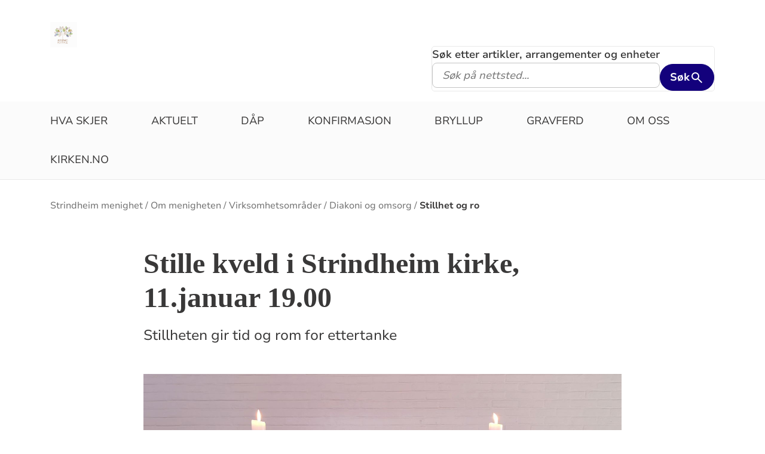

--- FILE ---
content_type: text/html; charset=utf-8
request_url: https://www.kyrkja.no/nb-NO/fellesrad/trondheim-kirkelige-fellesrad/menigheter/strindheim-menighet/om-menigheten/virksomhetsomrader/diakoni-og-omsorg/stillhet-og-ro1/
body_size: 10233
content:

<!doctype html>
<!--[if lt IE 7]>      <html class="no-js lt-ie9 lt-ie8 lt-ie7"> <![endif]-->
<!--[if IE 7]>         <html class="no-js lt-ie9 lt-ie8"> <![endif]-->
<!--[if IE 8]>         <html class="no-js lt-ie9"> <![endif]-->
<!--[if gt IE 8]><!-->


<!--<![endif]-->
<html class="no-js" lang="nb-NO">
<head>
    <meta charset="utf-8">
    <meta http-equiv="X-UA-Compatible" content="IE=edge,chrome=1">
    <title>Stillhet og ro - Strindheim menighet</title>
        <script id="CookieConsent" src="https://policy.app.cookieinformation.com/uc.js" data-culture="NB" type="text/javascript"></script>
        <script type="text/javascript">
            var funcCookies = ',latestsearches,';
            var statCookies = ',__utma,__utmz,_gid,__utmb,__utmt,_ga,__utmc,';
            var marketCookies = ',_fbp,__epiXSRF,_fbc,';
            var domain = '.www.kirken.no'
        </script>
        <script src="/scripts/cookieconsent.js"></script>

    

    <meta property="og:title" content="Stille kveld i Strindheim kirke, 11.januar 19.00" />
    <meta property="og:site_name" content="Strindheim menighet" />
    <meta property="og:description" content="Stillheten gir tid og rom for ettertanke" />
    <meta property="og:url" content="https://www.kyrkja.no/nb-NO/fellesrad/trondheim-kirkelige-fellesrad/menigheter/strindheim-menighet/om-menigheten/virksomhetsomrader/diakoni-og-omsorg/stillhet-og-ro1/" />
    <meta name="google-site-verification" content="sEiKjedN6a_oP1It8cuuBOp4kpjuza19zbElzTkVa7c" /> <!-- Added to allow scraping of google-indexed pages on kirken.no -->
        <meta property="og:image" content="/globalassets/fellesrad/trondheim/menigheter/strindheim/2021%2004%2028%20strindheim%20kirke%20alterbord%20125603.jpg" />

    <meta name="description" />
    <meta name="keywords" content="" />
    <meta name="robots" content="index,follow" />

    <meta name="viewport" content="width=device-width, initial-scale=1">
    <link rel="icon" type="image/x-icon" href="/img/favicon.ico" />
    <link rel="stylesheet" href="/dist/kirken.css?version=1394614581" />
    
    <script>
!function(T,l,y){var S=T.location,k="script",D="instrumentationKey",C="ingestionendpoint",I="disableExceptionTracking",E="ai.device.",b="toLowerCase",w="crossOrigin",N="POST",e="appInsightsSDK",t=y.name||"appInsights";(y.name||T[e])&&(T[e]=t);var n=T[t]||function(d){var g=!1,f=!1,m={initialize:!0,queue:[],sv:"5",version:2,config:d};function v(e,t){var n={},a="Browser";return n[E+"id"]=a[b](),n[E+"type"]=a,n["ai.operation.name"]=S&&S.pathname||"_unknown_",n["ai.internal.sdkVersion"]="javascript:snippet_"+(m.sv||m.version),{time:function(){var e=new Date;function t(e){var t=""+e;return 1===t.length&&(t="0"+t),t}return e.getUTCFullYear()+"-"+t(1+e.getUTCMonth())+"-"+t(e.getUTCDate())+"T"+t(e.getUTCHours())+":"+t(e.getUTCMinutes())+":"+t(e.getUTCSeconds())+"."+((e.getUTCMilliseconds()/1e3).toFixed(3)+"").slice(2,5)+"Z"}(),iKey:e,name:"Microsoft.ApplicationInsights."+e.replace(/-/g,"")+"."+t,sampleRate:100,tags:n,data:{baseData:{ver:2}}}}var h=d.url||y.src;if(h){function a(e){var t,n,a,i,r,o,s,c,u,p,l;g=!0,m.queue=[],f||(f=!0,t=h,s=function(){var e={},t=d.connectionString;if(t)for(var n=t.split(";"),a=0;a<n.length;a++){var i=n[a].split("=");2===i.length&&(e[i[0][b]()]=i[1])}if(!e[C]){var r=e.endpointsuffix,o=r?e.location:null;e[C]="https://"+(o?o+".":"")+"dc."+(r||"services.visualstudio.com")}return e}(),c=s[D]||d[D]||"",u=s[C],p=u?u+"/v2/track":d.endpointUrl,(l=[]).push((n="SDK LOAD Failure: Failed to load Application Insights SDK script (See stack for details)",a=t,i=p,(o=(r=v(c,"Exception")).data).baseType="ExceptionData",o.baseData.exceptions=[{typeName:"SDKLoadFailed",message:n.replace(/\./g,"-"),hasFullStack:!1,stack:n+"\nSnippet failed to load ["+a+"] -- Telemetry is disabled\nHelp Link: https://go.microsoft.com/fwlink/?linkid=2128109\nHost: "+(S&&S.pathname||"_unknown_")+"\nEndpoint: "+i,parsedStack:[]}],r)),l.push(function(e,t,n,a){var i=v(c,"Message"),r=i.data;r.baseType="MessageData";var o=r.baseData;return o.message='AI (Internal): 99 message:"'+("SDK LOAD Failure: Failed to load Application Insights SDK script (See stack for details) ("+n+")").replace(/\"/g,"")+'"',o.properties={endpoint:a},i}(0,0,t,p)),function(e,t){if(JSON){var n=T.fetch;if(n&&!y.useXhr)n(t,{method:N,body:JSON.stringify(e),mode:"cors"});else if(XMLHttpRequest){var a=new XMLHttpRequest;a.open(N,t),a.setRequestHeader("Content-type","application/json"),a.send(JSON.stringify(e))}}}(l,p))}function i(e,t){f||setTimeout(function(){!t&&m.core||a()},500)}var e=function(){var n=l.createElement(k);n.src=h;var e=y[w];return!e&&""!==e||"undefined"==n[w]||(n[w]=e),n.onload=i,n.onerror=a,n.onreadystatechange=function(e,t){"loaded"!==n.readyState&&"complete"!==n.readyState||i(0,t)},n}();y.ld<0?l.getElementsByTagName("head")[0].appendChild(e):setTimeout(function(){l.getElementsByTagName(k)[0].parentNode.appendChild(e)},y.ld||0)}try{m.cookie=l.cookie}catch(p){}function t(e){for(;e.length;)!function(t){m[t]=function(){var e=arguments;g||m.queue.push(function(){m[t].apply(m,e)})}}(e.pop())}var n="track",r="TrackPage",o="TrackEvent";t([n+"Event",n+"PageView",n+"Exception",n+"Trace",n+"DependencyData",n+"Metric",n+"PageViewPerformance","start"+r,"stop"+r,"start"+o,"stop"+o,"addTelemetryInitializer","setAuthenticatedUserContext","clearAuthenticatedUserContext","flush"]),m.SeverityLevel={Verbose:0,Information:1,Warning:2,Error:3,Critical:4};var s=(d.extensionConfig||{}).ApplicationInsightsAnalytics||{};if(!0!==d[I]&&!0!==s[I]){var c="onerror";t(["_"+c]);var u=T[c];T[c]=function(e,t,n,a,i){var r=u&&u(e,t,n,a,i);return!0!==r&&m["_"+c]({message:e,url:t,lineNumber:n,columnNumber:a,error:i}),r},d.autoExceptionInstrumented=!0}return m}(y.cfg);function a(){y.onInit&&y.onInit(n)}(T[t]=n).queue&&0===n.queue.length?(n.queue.push(a),n.trackPageView({})):a()}(window,document,{src: "https://js.monitor.azure.com/scripts/b/ai.2.gbl.min.js", crossOrigin: "anonymous", cfg: {instrumentationKey: '76aa4ffb-ff81-483e-8180-5fc1ae64a8a1', disableCookiesUsage: false }});
</script>

        <!-- Matomo Tag Manager -->
        <script>
            var _mtm = window._mtm = window._mtm || [];
            _mtm.push({ 'mtm.startTime': (new Date().getTime()), 'event': 'mtm.Start' });
            var d = document, g = d.createElement('script'), s = d.getElementsByTagName('script')[0];
            g.async = true; g.src = 'https://cdn.matomo.cloud/kirken.matomo.cloud/container_FMHeAZS6.js'; s.parentNode.insertBefore(g, s);
        </script>
        <!-- End Matomo Tag Manager -->

        <script type="text/javascript">
            window.addEventListener('CookieInformationConsentGiven', function (event) {
                if (CookieInformation.getConsentGivenFor('cookie_cat_statistic')) {
                    _iaq = [
                        ['client', 'eb83458089894b088c17c9e7feb58b56'],
                        ['delivery', 370],
                        ['track', 'consume']
                    ];
                    !function (d, s) { var ia = d.createElement(s); ia.async = 1, s = d.getElementsByTagName(s)[0], ia.src = '//s.usea01.idio.episerver.net/ia.js', s.parentNode.insertBefore(ia, s) }(document, 'script');
                    !function (t, e) { var a = t.attachEvent ? 'on' : ''; t[a ? 'attachEvent' : 'addEventListener'](a + 'click', function (t) { for (t = t.srcElement || t.target; t && 'a' !== t.tagName && 'A' !== t.tagName && !t.href;)t = t.parentNode; if (t) { var a = t.href, n = e.protocol + '//' + e.host; 0 === a.indexOf(n) && /\.pdf(\?|#|$)/i.test(a) && _iaq.push(['track', 'consume', a]) } }) }(document, location);
                }
            }, false);
        </script>
</head>
<body>
    
    <div id="outer-wrap">
        <!-- Header section -->



<nav aria-label="Hopp til hovedinnholdet">
    <style>
        .skiplink { position: absolute;left: -2000px;top: 0px; z-index:999999; background:white;}
        .skiplink:focus {left: 5px;top: 90px}
    </style>
    <a href="#main-content" class="skiplink">Hopp til hovedinnholdet</a>
</nav>

<nav aria-hidden="true" aria-label="" class="nav nav-bar nav-local">
    <button class="hamburger" aria-label="toppmeny" tabindex="0">
        <span class="hamburger__line"></span>
        <span class="hamburger__line"></span>
        <span class="hamburger__line"></span>
    </button>
            <a class="nav__logo" href="/nb-NO/fellesrad/trondheim-kirkelige-fellesrad/menigheter/strindheim-menighet/">
                <img class="nav__img" class="" src="/globalassets/fellesrad/trondheim/menigheter/strindheim/logoer/logo-strindheim-kirke-farge.jpg.jpg" alt="Strindheim menighet logo">
            </a>

    <div class="nav__container">
                <button class="nav__btn" js-nav-toggle="search">
                    <span class="icon icon-search nav__icon" aria-hidden="true"></span>
                </button>

            <button style="z-index:1000;" class="nav__btn" aria-label="språkmeny" js-nav-toggle="lang">
                <span class="icon icon-globe nav__icon" aria-hidden="true"></span>
                <span class="dnk-icon arrow-down-icon nav__icon" aria-hidden="true"></span>
            </button>
            <div class="nav__language-container" js-nav-toggle="lang">
                <h3 class="hidden">Choose the language</h3>
                <ul class="menu__lang-list">
                        <li>
                            <a class="menu__link" title="Samisk kirkeliv" href="/nb-NO/om-kirken/slik-styres-kirken/samisk-kirkeliv/">
                                Samisk kirkeliv
                            </a>
                        </li>
                        <li>
                            <a class="menu__link" title="Church of Norway" href="/nb-NO/church-of-norway/">
                                Church of Norway
                            </a>
                        </li>
                        <li>
                            <a class="menu__link" title="Die Norwegische Kirche" href="/nb-NO/om-kirken/die-norwegische-kirche/">
                                Die Norwegische Kirche
                            </a>
                        </li>
                </ul>
            </div>
    </div>

    <div class="menu">
                <div class="menu__container menu__container--white" aria-hidden="true">
                    

                    
<ul class="menu__list">
        <li class="menu__list-item">
                <a class="menu__link" href='/nb-NO/fellesrad/trondheim-kirkelige-fellesrad/menigheter/strindheim-menighet/kalender/'> Hva skjer</a>
        </li>
        <li class="menu__list-item">
                <a class="menu__link" href='/nb-NO/fellesrad/trondheim-kirkelige-fellesrad/menigheter/strindheim-menighet/aktuelle-saker/'> Aktuelt</a>
        </li>
        <li class="menu__list-item">
                <a class="menu__link" href='/nb-NO/fellesrad/trondheim-kirkelige-fellesrad/menigheter/strindheim-menighet/dap/'> D&#xE5;p</a>
        </li>
        <li class="menu__list-item">
                <a class="menu__link" href='/nb-NO/fellesrad/trondheim-kirkelige-fellesrad/menigheter/strindheim-menighet/konfirmasjon%20strindheim/?amp;amp;amp;amp;epslanguage=nb-NO&amp;amp;amp;epslanguage=nb-NO' title='konfirmasjon-strindheim'> Konfirmasjon</a>
        </li>
        <li class="menu__list-item">
                <a class="menu__link" href='/nb-NO/fellesrad/trondheim-kirkelige-fellesrad/menigheter/strindheim-menighet/bryllup/?amp;amp;amp;amp;epslanguage=nb-NO&amp;amp;amp;epslanguage=nb-NO'> Bryllup</a>
        </li>
        <li class="menu__list-item">
                <a class="menu__link" href='/nb-NO/fellesrad/trondheim-kirkelige-fellesrad/menigheter/strindheim-menighet/gravferd/?amp;amp;amp;amp;epslanguage=nb-NO&amp;amp;amp;epslanguage=nb-NO'> Gravferd</a>
        </li>
        <li class="menu__list-item">
                <a class="menu__link" href='/nb-NO/fellesrad/trondheim-kirkelige-fellesrad/menigheter/strindheim-menighet/om-menigheten/'> Om oss</a>
        </li>
        <li class="menu__list-item">
                <a class="menu__link" href='/nb-NO/'> Kirken.no</a>
        </li>
</ul>

                </div>

    </div>
            <div class="nav__search-container search--standalone" js-nav-toggle="search">
                

<form id="search-box-mobile_form" js-latestsearch js-tabpanel="1" role="search" action="/nb-NO/fellesrad/trondheim-kirkelige-fellesrad/menigheter/strindheim-menighet/sok/" class="search-form" js-form-type="aggregated">
<input id="streetsearch" name="streetsearch" type="hidden" value="false" /><input id="congregationsearch" name="congregationsearch" type="hidden" value="false" /><input id="streetname" name="streetname" type="hidden" value="" /><input id="streetnumber" name="streetnumber" type="hidden" value="" /><input id="code" name="code" type="hidden" value="" />    <div class="search2024__search-wrapper">
        <div class="aggregatedSearch__search">
            <label for="search-box-mobile">
                Søk etter artikler, arrangementer og enheter
            </label>
            <input aria-label="F.eks. D&#xE5;p" autocomplete="off" class="search2024__input" id="search-box-mobile" js-autocomplete-type="" js-phrase-search="0" js-type-search="" name="q" placeholder="F.eks. D&#xE5;p" required="" startpageid="1367786" type="search" value="" />
        </div>
        <div class="search2024__submit-wrapper">
            <button type="submit" class="styles2024-primary-button" style="" title="Søk">
                Søk
                <svg xmlns="http://www.w3.org/2000/svg" height="24px" viewBox="0 -960 960 960" width="24px" fill="#e8eaed"><path d="M784-120 532-372q-30 24-69 38t-83 14q-109 0-184.5-75.5T120-580q0-109 75.5-184.5T380-840q109 0 184.5 75.5T640-580q0 44-14 83t-38 69l252 252-56 56ZM380-400q75 0 127.5-52.5T560-580q0-75-52.5-127.5T380-760q-75 0-127.5 52.5T200-580q0 75 52.5 127.5T380-400Z"/></svg>
            </button>
        </div>
    </div>
    <div style="display: none;" js-suggestions>
    </div>
</form>

<script>
    // JavaScript function to extract query parameter and set it in a span
    function setQueryParamValue() {
        // Get the query string from the URL
        const params = new URLSearchParams(window.location.search);

        // Get the value of the 'name' parameter
        const currentSearch = params.get('q');

        var phrases = document.getElementsByClassName('phrase-selector-class')

        // Find the span element by its ID and set its inner text
        if (currentSearch) {
            for (var i = 0; i < phrases.length; i++) {
                phrases[i].innerHTML = currentSearch;
            }
        }
    }

    // Ensure the function runs after the page loads
    window.onload = setQueryParamValue;
</script>
            </div>
</nav>
<div class="nav__spacer"></div>        <div class="logo-bar " aria-label="lenke til startside og søk" role="navigation">
            <div class="logo-bar__wrapper">

                <div class="logo-bar__logo">
                    <a href="/nb-NO/fellesrad/trondheim-kirkelige-fellesrad/menigheter/strindheim-menighet/" aria-label="Til startsiden">
                        <img alt="Til startsiden" src="/globalassets/fellesrad/trondheim/menigheter/strindheim/logoer/logo-strindheim-kirke-farge.jpg.jpg">
                    </a>
                </div>
                    <div class="logo-bar__search search--standalone">
                        

<form id="search-box_form" js-latestsearch js-tabpanel="1" role="search" action="/nb-NO/fellesrad/trondheim-kirkelige-fellesrad/menigheter/strindheim-menighet/sok/" class="search-form" js-form-type="aggregated">
<input id="streetsearch" name="streetsearch" type="hidden" value="false" /><input id="congregationsearch" name="congregationsearch" type="hidden" value="false" /><input id="streetname" name="streetname" type="hidden" value="" /><input id="streetnumber" name="streetnumber" type="hidden" value="" /><input id="code" name="code" type="hidden" value="" />    <div class="search2024__search-wrapper">
        <div class="aggregatedSearch__search">
            <label for="search-box">
                Søk etter artikler, arrangementer og enheter
            </label>
            <input aria-label="S&#xF8;k p&#xE5; nettsted..." autocomplete="off" class="search2024__input" id="search-box" js-autocomplete-type="" js-phrase-search="0" js-type-search="" name="q" placeholder="S&#xF8;k p&#xE5; nettsted..." required="" startpageid="1367786" type="search" value="" />
        </div>
        <div class="search2024__submit-wrapper">
            <button type="submit" class="styles2024-primary-button" style="" title="Søk">
                Søk
                <svg xmlns="http://www.w3.org/2000/svg" height="24px" viewBox="0 -960 960 960" width="24px" fill="#e8eaed"><path d="M784-120 532-372q-30 24-69 38t-83 14q-109 0-184.5-75.5T120-580q0-109 75.5-184.5T380-840q109 0 184.5 75.5T640-580q0 44-14 83t-38 69l252 252-56 56ZM380-400q75 0 127.5-52.5T560-580q0-75-52.5-127.5T380-760q-75 0-127.5 52.5T200-580q0 75 52.5 127.5T380-400Z"/></svg>
            </button>
        </div>
    </div>
    <div style="display: none;" js-suggestions>
    </div>
</form>

<script>
    // JavaScript function to extract query parameter and set it in a span
    function setQueryParamValue() {
        // Get the query string from the URL
        const params = new URLSearchParams(window.location.search);

        // Get the value of the 'name' parameter
        const currentSearch = params.get('q');

        var phrases = document.getElementsByClassName('phrase-selector-class')

        // Find the span element by its ID and set its inner text
        if (currentSearch) {
            for (var i = 0; i < phrases.length; i++) {
                phrases[i].innerHTML = currentSearch;
            }
        }
    }

    // Ensure the function runs after the page loads
    window.onload = setQueryParamValue;
</script>
                    </div>
            </div>
        </div>
        <div class="menu-bar global-nav" role="navigation" aria-label="hovedmeny">
            <div class="global-nav-wrap">
                

<ul>
        <li class="nav-list">
                <a class="" href='/nb-NO/fellesrad/trondheim-kirkelige-fellesrad/menigheter/strindheim-menighet/kalender/'> Hva skjer</a>
        </li>
        <li class="nav-list">
                <a class="" href='/nb-NO/fellesrad/trondheim-kirkelige-fellesrad/menigheter/strindheim-menighet/aktuelle-saker/'> Aktuelt</a>
        </li>
        <li class="nav-list">
                <a class="" href='/nb-NO/fellesrad/trondheim-kirkelige-fellesrad/menigheter/strindheim-menighet/dap/'> D&#xE5;p</a>
        </li>
        <li class="nav-list">
                <a class="" href='/nb-NO/fellesrad/trondheim-kirkelige-fellesrad/menigheter/strindheim-menighet/konfirmasjon%20strindheim/?amp;amp;amp;amp;epslanguage=nb-NO&amp;amp;amp;epslanguage=nb-NO' title='konfirmasjon-strindheim'> Konfirmasjon</a>
        </li>
        <li class="nav-list">
                <a class="" href='/nb-NO/fellesrad/trondheim-kirkelige-fellesrad/menigheter/strindheim-menighet/bryllup/?amp;amp;amp;amp;epslanguage=nb-NO&amp;amp;amp;epslanguage=nb-NO'> Bryllup</a>
        </li>
        <li class="nav-list">
                <a class="" href='/nb-NO/fellesrad/trondheim-kirkelige-fellesrad/menigheter/strindheim-menighet/gravferd/?amp;amp;amp;amp;epslanguage=nb-NO&amp;amp;amp;epslanguage=nb-NO'> Gravferd</a>
        </li>
        <li class="nav-list">
                <a class="" href='/nb-NO/fellesrad/trondheim-kirkelige-fellesrad/menigheter/strindheim-menighet/om-menigheten/'> Om oss</a>
        </li>
        <li class="nav-list">
                <a class="" href='/nb-NO/'> Kirken.no</a>
        </li>
</ul>

            </div>
        </div>
        <!-- Site-overlay used for mobile menu handling -->
        <div class="site-overlay"></div>
        <div id="inner-wrap" class="inner-wrap push-up inner-wrap--marginless">
            <!-- Nav drop shadow, transparent overlay -->
            <!-- Breadcrumbs section -->
            
    <div class="breadcrumb-wrap">
        <nav itemscope itemtype="https://schema.org/Breadcrumb" class="breadcrumb-trail" aria-label="brødsmulesti" role="navigation">
        <h2 class="visuallyhidden">Brødsmulesti</h2>
            <!-- <div class="wrap"> -->
            <ol>
                        <li>
                            <a href="/nb-NO/fellesrad/trondheim-kirkelige-fellesrad/menigheter/strindheim-menighet/">Strindheim menighet</a>
                        </li>
                        <li>
                            <a href="/nb-NO/fellesrad/trondheim-kirkelige-fellesrad/menigheter/strindheim-menighet/om-menigheten/">Om menigheten</a>
                        </li>
                        <li>
                            <a href="/nb-NO/fellesrad/trondheim-kirkelige-fellesrad/menigheter/strindheim-menighet/om-menigheten/virksomhetsomrader/">Virksomhetsomr&#xE5;der</a>
                        </li>
                        <li>
                            <a href="/nb-NO/fellesrad/trondheim-kirkelige-fellesrad/menigheter/strindheim-menighet/om-menigheten/virksomhetsomrader/diakoni-og-omsorg/">Diakoni og omsorg</a>
                        </li>
                        <li>
                            <a href="/nb-NO/fellesrad/trondheim-kirkelige-fellesrad/menigheter/strindheim-menighet/om-menigheten/virksomhetsomrader/diakoni-og-omsorg/stillhet-og-ro1/">Stillhet og ro</a>
                        </li>
            </ol>
        <!-- </div> -->
        </nav>
    </div>

            <!-- end Breadcrumbs section-->
            <!-- Main content section -->
            <div id="main-content" class="content " role="main">
                



<div id="fb-root"></div>
    

<section class="article-full ">
    <article>
      <header>
        <h1 class="title">Stille kveld i Strindheim kirke, 11.januar 19.00</h1>
        <p class="article-lead">Stillheten gir tid og rom for ettertanke</p>

      </header>

            <figure class="article-top-image" >
                <picture><source srcset="/globalassets/fellesrad/trondheim/menigheter/strindheim/2021%2004%2028%20strindheim%20kirke%20alterbord%20125603.jpg?width=400&height=224&quality=80&contId=6687984 400w, /globalassets/fellesrad/trondheim/menigheter/strindheim/2021%2004%2028%20strindheim%20kirke%20alterbord%20125603.jpg?width=800&height=448&quality=80&contId=6687984 800w, /globalassets/fellesrad/trondheim/menigheter/strindheim/2021%2004%2028%20strindheim%20kirke%20alterbord%20125603.jpg?width=1600&height=896&quality=80&contId=6687984 1600w"sizes="100%"/><img alt="Stille kveld i Strindheim kirke, 11.januar 19.00"src="/globalassets/fellesrad/trondheim/menigheter/strindheim/2021%2004%2028%20strindheim%20kirke%20alterbord%20125603.jpg?width=800&height=448&quality=80&contId=6687984"loading="lazy"decoding="async"/></picture>
                <figcaption class="caption ">
                    <span >
                        
                    </span>
                </figcaption>
            </figure>

        <div class="article-body">
            
<p>&nbsp;</p>
<ul>
<li>
<p>En s&oslash;ndag i m&aring;neden samles vi til stillhet, ettertanke og fellesskap</p>
</li>
<li>
<p>Vi tar utgangspunkt i en bibeltekst, gis tid til ettertanke,&nbsp;og om vi &oslash;nsker det, kan vi&nbsp;dele v&aring;re tanker. Eller vi bare lytter og undrer oss sammen.</p>
</li>
<li>Det legges til rette for &aring; bruke malepensler og fargeblyanter for de som &oslash;nsker det.</li>
</ul>
<p>&nbsp;&nbsp;&nbsp;&nbsp;&nbsp;&nbsp; <strong>Strindheim kirke s&oslash;ndager kl. 19.00</strong></p>
<p><strong>Datoer for v&aring;ren 2026: 11.januar, 15.februar, 22.mars, 26.april, 31.mai (litt usikkert)</strong></p>
<p>Med forbehold om endringer</p>
<p>Leder er S&oslash;lvi Rise, diakon</p>
<div class="WordSection1">
<p>Velkommen!</p>
<p>Se video nederst i artikkelen</p>
</div>

        </div>

<div class="social-sharing--wrapper">
    <button id="shareButton" class="styles2024-secondary-button" type="button" title="del denne artikkelen">
        <svg width="32" height="33" viewBox="0 0 32 33" fill="none" xmlns="http://www.w3.org/2000/svg">
            <g clip-path="url(#clip0_5802_5003)">
                <path d="M22.667 9.34607H17.3337V12.0127H22.667C24.867 12.0127 26.667 13.8127 26.667 16.0127C26.667 18.2127 24.867 20.0127 22.667 20.0127H17.3337V22.6794H22.667C26.347 22.6794 29.3337 19.6927 29.3337 16.0127C29.3337 12.3327 26.347 9.34607 22.667 9.34607ZM14.667 20.0127H9.33366C7.13366 20.0127 5.33366 18.2127 5.33366 16.0127C5.33366 13.8127 7.13366 12.0127 9.33366 12.0127H14.667V9.34607H9.33366C5.65366 9.34607 2.66699 12.3327 2.66699 16.0127C2.66699 19.6927 5.65366 22.6794 9.33366 22.6794H14.667V20.0127ZM10.667 14.6794H21.3337V17.3461H10.667V14.6794Z" />
            </g>
            <defs>
                <clipPath id="clip0_5802_5003">
                    <rect width="32" height="32" fill="white" transform="translate(0 0.0126953)" />
                </clipPath>
            </defs>
        </svg>
        <span>Del lenke</span>
    </button>

    <div id="shareFallback" class="social-sharing--fallback">
        <div class="label-and-close-button">
            <span class="label">Del</span>
            <button id="closeShareFallbackButton" class="close-button">
                <svg
                    xmlns="http://www.w3.org/2000/svg"
                    height="24px"
                    viewBox="0 -960 960 960"
                    width="24px"
                    fill="#333"
                >
                    <path d="m256-200-56-56 224-224-224-224 56-56 224 224 224-224 56 56-224 224 224 224-56 56-224-224-224 224Z"/>
                </svg>
            </button>
        </div>
        <div class="input-and-copy-button">
            <input id="linkToCopy" style="flex: 1" class="search2024__input" type="text" disabled value="https://www.kyrkja.no/nb-NO/fellesrad/trondheim-kirkelige-fellesrad/menigheter/strindheim-menighet/om-menigheten/virksomhetsomrader/diakoni-og-omsorg/stillhet-og-ro1/" />
            <button id="copyLinkButton" class="styles2024-primary-button">Kopier</button>
        </div>
        <span id="copyConfirmation" class="copy-confirmation">Lenken er kopiert til utklippstavlen din!</span>
    </div>
</div>

<script>
        const shareButton = document.getElementById('shareButton');
        const shareDialog = document.getElementById('shareFallback');
        const closeButton = document.getElementById('closeShareFallbackButton');
        const linkToCopy = document.getElementById('linkToCopy');
        const copyLinkButton = document.getElementById('copyLinkButton');
        const copyConfirmation = document.getElementById('copyConfirmation');

        shareButton.addEventListener('click', () => {
            if (navigator.share) {
                navigator.share({
                    title: 'Sjekk denne artikkelen',
                    url: 'https://www.kyrkja.no/nb-NO/fellesrad/trondheim-kirkelige-fellesrad/menigheter/strindheim-menighet/om-menigheten/virksomhetsomrader/diakoni-og-omsorg/stillhet-og-ro1/' // Ensure https://www.kyrkja.no/nb-NO/fellesrad/trondheim-kirkelige-fellesrad/menigheter/strindheim-menighet/om-menigheten/virksomhetsomrader/diakoni-og-omsorg/stillhet-og-ro1/ resolves correctly
                })
                .then(() => {
                    // console.log('Content shared successfully.');
                })
                .catch(err => {
                    // console.error('Error while sharing:', err);
                });
            } else {
                if (shareDialog.style.display === 'flex') {
                    shareDialog.style.display = 'none';
                    return;
                } else {
                    shareDialog.style.display = 'flex';
                }
            }
        });

        closeButton.addEventListener('click', () => {
            shareDialog.style.display = 'none';
        });

        copyLinkButton.addEventListener('click', () => {
            var copyText = document.getElementById("linkToCopy");
            copyText.select();
            copyText.setSelectionRange(0, 99999); /* For mobile devices */
            navigator.clipboard.writeText(copyText.value);
            copyConfirmation.style.display = 'block';

            setTimeout(() => {
                copyConfirmation.style.display = 'none';
            }, 3000);
        });
</script>
    </article>
    <aside class="attachment" aria-label="vedlegg">
        

        

           <div class="list-module">
                <div class="marrow">
                    <i class="dnk-icon phone-icon" aria-hidden="true"></i>
                    <h4>Kontakt </h4>
                </div>

                <div class="element-wrapper">
                    <div class="persons-list">
                        
<ul><li class="block">
<div class="person-image">
<picture><source srcset="/contentassets/194c262b00d541179558740d893d7422/strinda_berg_strindheim_stab25_gerhardsen_dsc09852.jpg?width=160&height=160&quality=80&contId=7415482 160w, /contentassets/194c262b00d541179558740d893d7422/strinda_berg_strindheim_stab25_gerhardsen_dsc09852.jpg?width=320&height=320&quality=80&contId=7415482 320w"sizes="160px"/><img alt="S&#248;lvi Rise"src="/contentassets/194c262b00d541179558740d893d7422/strinda_berg_strindheim_stab25_gerhardsen_dsc09852.jpg?width=160&height=160&quality=80&contId=7415482"loading="lazy"decoding="async"/></picture></div>

<div class="list-item-info">
        <h3 class="employee-title" itemprop="title">Diakon i Strindheim</h3>
        <span class="name" itemprop="name">S&#xF8;lvi Rise</span>
        <span itemprop="telephone">469 18 327</span>
            <a href="#" onclick="this.href = 'mailto:' + 'sr747' + '&#64;' + 'kirken.no';
                                     this.innerText = 'sr747' + '&#64;' + 'kirken.no';
                                     this.onclick = '';
                                     return false;"
               title="Send epost til S&#xF8;lvi Rise">
                Klikk for &#xE5; vise e-post
            </a>
</div>

</li></ul>
                    </div>
                </div>
            </div>
        
<div class="attachment-wrap">
    <div class="marrow">
        <i class="dnk-icon link-icon" aria-hidden="true"></i>
    <h4 title="Lenker tilhørende artikkel">Lenker</h4>
    </div>
    
       
<ul class="attachment-list">
        <li>
                <a class="" href='https://www.youtube.com/watch?v=NmgBVlfjseg' target='_blank' title='Stille kveld'> Stille kveld</a>
        </li>
</ul>

</div>

        


    </aside>
</section>




            </div>
            <!-- end Main content section -->
            <!-- Footer section -->
            

<footer class="universal footer" role="contentinfo">
    <div class="content">
        <h2 itemprop="name">
            <a href="/nb-NO/fellesrad/trondheim-kirkelige-fellesrad/menigheter/strindheim-menighet/" title="Til startsiden">
                <img class="footer__logo" alt="Strindheim menighet logo" src="/globalassets/fellesrad/trondheim/menigheter/strindheim/logoer/logo-strindheim-kirke-farge.jpg.jpg"/>
            </a>
            <span class="visuallyhidden">Kontaktinformasjon for Strindheim menighet</span>
        </h2>
        <div class="wrap">
            <div class="column">

<p><span style="text-decoration: underline;">Bes&oslash;ks- og leveringsadresse</span>: <br /><strong><a title="Br&oslash;setevegen 168, 2. etg." href="https://www.google.com/maps/place/Br%C3%B8setvegen+168,+7048+Trondheim/@63.4124287,10.4431406,17.26z/data=!4m5!3m4!1s0x466d31caa96f3ed7:0xd4b5c24dd236b153!8m2!3d63.411615!4d10.4445116" target="_blank" rel="noopener">Br&oslash;setvegen 168, 7049 Trondheim. 2. etg.</a></strong><br /><br /><span style="text-decoration: underline;">&Aring;pningstider</span>: <br />Mandag, tirsdag, torsdag 10.00-14.00.<br />Onsdag 12.00-14.00</p>
<p><br /><strong><a title="Bromstadbuen 34,&nbsp;7046 Trondheim" href="https://www.google.com/maps/place/Bromstadbuen+34,+7046+Trondheim/@63.4254452,10.4402929,17z/data=!3m1!4b1!4m5!3m4!1s0x466d31ade80be6d1:0xcc5274dd09fbb21f!8m2!3d63.4254452!4d10.4424816" target="_blank" rel="noopener">Bromstadbuen 34, 7046 Trondheim</a></strong><br /><br /><span style="text-decoration: underline;">&Aring;pningstid</span>: <br />Fredag 10.00 - 14.00</p>            </div>
            <div class="column">

<p>Post- og fakturaadresse:<br />Strindheim menighet<br />c/o Kirkelig fellesr&aring;d i Trondheim<br />Postboks 2300 Torgarden<br />7004 Trondheim<br />Org. nr. 976 998 197</p>            </div>
            <div class="column">

<p>Telefon Sentralbord:&nbsp;994 36 000</p>
<p>E-post: <a href="mailto:post.strindheim.trondheim@kirken.no">post.strindheim.trondheim@kirken.no</a><br /><br />Bankkonto: 4213.20.91891</p>            </div>
            <div class="column">
                    <ul>
                                <li>
                                    <a class="footer-link" title="Facebook" target="_blank" href="https://https//www.facebook.com/Strindastrindheimogbergmenigheter">
                                        <span class="text">Lik oss p&#xE5; Facebook</span>
                                    </a>
                                    <i class="dnk-icon arrow-icon" aria-hidden="true"></i>
                                </li>
                                <li>
                                    <a class="footer-link" href="mailto:post.strindheim.trondheim@kirken.no">
                                        <span class="text">Kontakt oss p&#xE5; e-post</span>
                                    </a>
                                    <i class="dnk-icon arrow-icon" aria-hidden="true"></i>
                                </li>
                                <li>
                                    <a class="footer-link" title="Logg inn for ansatte" target="_blank" href="https://kirken.no/Util/login.aspx?ReturnUrl=%2fsecure%2fui%2fCMS%2f#context=epi.cms.contentdata:///1367786">
                                        <span class="text">Logg inn for ansatte</span>
                                    </a>
                                    <i class="dnk-icon arrow-icon" aria-hidden="true"></i>
                                </li>
                        <li>
                            <a class="footer-link" href="https://uustatus.no/nb/erklaringer/publisert/cf0065e1-cc1b-4a33-adf0-5d66460e484c" target="_blank" rel="noopener noereferrer">Tilgjengelighetserklæring</a>
                            <i class="dnk-icon arrow-icon" aria-hidden="true"></i>
                        </li>
                    </ul>
            </div>
            <div class="disclaimer-footer">
                &copy; 2026  <p>Ansvarlig redakt&oslash;r: <a href="/link/e6984dfdbbbf44338a4485b34905a265.aspx" target="_blank" rel="noopener">Tone Varang&nbsp;</a></p>
<p>Nettredakt&oslash;r: B&oslash;rre Rindal</p>
            </div>
    </div>
</footer>
            <!-- end Footer section -->
        </div>
    </div>

    <div class="geolocation-info" js-geolocation-info>
    <div class="geolocation-info__content">
        <h2 class="geolocation-info__header">Beklager, men vi kan ikke finne din posisjon pga instillingene i nettleseren din. Du må tillate autolokasjon for å kunne benytte denne funksjonaliteten:  </h2>
        <div class="geolocation-info__instruction">
                <h3>
                    Se instruksjoner for din nettlester under:
                </h3>
                <h4>
                    Internet explorer
                </h4>
                <p>
                    Internet options / Privacy / Location / klikk på "Clear sites"
                </p>
                <h4>
                    Chrome
                </h4>
                <p>
                    Settings / Advanced / Priacy and security / Content settings / Location -> Fjern "kirken.no" fra blokkert-lista
                </p>
                <h4>
                    Firefox
                </h4>
                <p>
                    Options / søk etter "location" / settings / Fjern "Kirken.no" fra blokkert
                </p>
                <h4>
                    Safari
                </h4>
                <p>
                    Settings for this website / Location -> "Allow"
                </p>
        </div>
        <button class="geolocation-info__button" js-geolocation-close tabindex="0">Takk</button>
    </div>
    
    <div class="geolocation-info__background"></div>
</div>


    <script type="text/javascript" src="/scripts/vendor/modernizr-custom.min.js"></script>
    <script type="text/javascript" src="/scripts/vendor/imagesloaded.pkgd.min.js"></script>
    <script type="text/javascript" src="/scripts/jquery.min.js"></script>
    <script type="text/javascript" src="/scripts/alpine-3.14.9.min.js"></script>
    <script type="text/javascript" src="/scripts/autocomplete.js"></script>
    <script type="text/javascript" src="/scripts/jquery-ui.min.js"></script>
    <script type="text/javascript" src="/scripts/datepicker-nb.js"></script>
    <script type="text/javascript" src="/scripts/polyfills/urlSearchParamsPolyfill.js"></script>
    <script type="text/javascript" src="/scripts/polyfills/promise.min.js"></script>
    <script type="text/javascript" src="/scripts/polyfills/fetch.js"></script>
    <script type="text/javascript" src="/scripts/polyfills/closest.js"></script>
    <script type="text/javascript" src="/scripts/all.js?version=1394614581"></script>
    <script type="text/javascript" src="/scripts/calendarSearch.js"></script>
    <script type="text/javascript" src="/scripts/dropdown.js"></script>
    <script type="text/javascript" src="/scripts/anchor_scroll.js"></script>
    <script type="text/javascript" src="/scripts/LightRange.min.js"></script>



            <script>
                initQuoteSharing();
            </script>
</body>
<script defer="defer" src="/Util/Find/epi-util/find.js"></script>
<script>
document.addEventListener('DOMContentLoaded',function(){if(typeof FindApi === 'function'){var api = new FindApi();api.setApplicationUrl('/');api.setServiceApiBaseUrl('/find_v2/');api.processEventFromCurrentUri();api.bindWindowEvents();api.bindAClickEvent();api.sendBufferedEvents();}})
</script>

</html>


--- FILE ---
content_type: image/svg+xml
request_url: https://www.kyrkja.no/dist/37264d7ef0bdd586cc59.svg
body_size: -196
content:
<svg xmlns="http://www.w3.org/2000/svg" width="10" height="18" viewBox="0 0 10 18">
    <path fill="#FFF" fill-rule="nonzero" d="M9.668 8.295H6.813V18H2.725V8.295H0V5.522h2.725V3.908c0-1.525.48-3.908 3.61-3.908l3.203.01v3.197H7.62c-.333 0-.807.17-.807.897v1.418H10l-.332 2.773z"/>
</svg>
